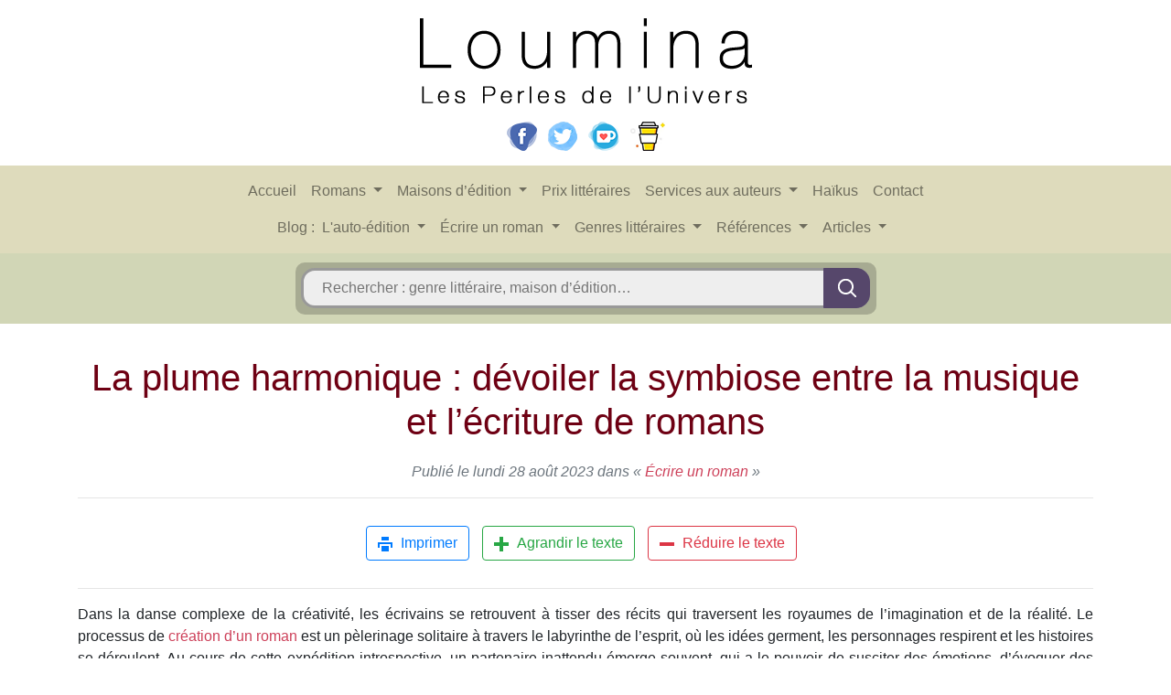

--- FILE ---
content_type: text/html; charset=UTF-8
request_url: https://www.loumina.fr/blog-la-plume-harmonique-devoiler-la-symbiose-entre-la-musique-et-l-ecriture-de-romans
body_size: 10399
content:
<!DOCTYPE html PUBLIC "-//W3C//DTD XHTML 1.0 Strict//EN" "http://www.w3.org/TR/xhtml1/DTD/xhtml1-strict.dtd">
<html xmlns="http://www.w3.org/1999/xhtml" xml:lang="fr" lang="fr" dir="ltr">
<head>
	<title>La plume harmonique : dévoiler la symbiose entre la musique et l’écriture de romans</title>
	<meta name="description" content="Écoutez-vous de la musique lors de l’écriture de votre roman ? Découvrez dans cet article comment la musique peut stimuler l’esprit créatif d’un écrivain et s’initier dans le processus de création d’un roman." />
	<meta name="viewport" content="width=device-width, initial-scale=1, shrink-to-fit=no" />
	<meta charset="utf-8" />
	
	<link rel="stylesheet" href="https://stackpath.bootstrapcdn.com/bootstrap/4.3.1/css/bootstrap.min.css" integrity="sha384-ggOyR0iXCbMQv3Xipma34MD+dH/1fQ784/j6cY/iJTQUOhcWr7x9JvoRxT2MZw1T" crossorigin="anonymous">
	<link rel="stylesheet" href="https://www.loumina.fr/css/style.css" type="text/css" />
	
	<link href="https://www.loumina.fr/open-iconic/font/css/open-iconic-bootstrap.css" rel="stylesheet">
	
		
	<link rel="shortcut icon" type="image/vnd.microsoft.icon" href="https://www.loumina.fr/favicon.ico">
	<link rel="icon" href="https://www.loumina.fr/favicon.ico" type="image/x-icon">
	<link rel="apple-touch-icon" href="https://www.loumina.fr/favicon.ico">
	
	<link rel="canonical" href="https://www.loumina.fr/blog-la-plume-harmonique-devoiler-la-symbiose-entre-la-musique-et-l-ecriture-de-romans" />	
																							<meta property="og:locale" content="fr_FR" />
<meta property="og:type" content="article" />
<meta property="og:title" content="La plume harmonique : dévoiler la symbiose entre la musique et l’écriture de romans" />
<meta property="og:description" content="Écoutez-vous de la musique lors de l’écriture de votre roman ? Découvrez dans cet article comment la musique peut stimuler l’esprit créatif d’un écrivain et s’initier dans le processus de création d’un roman." />
<meta property="og:url" content="https://www.loumina.fr/blog-la-plume-harmonique-devoiler-la-symbiose-entre-la-musique-et-l-ecriture-de-romans" />
<meta property="og:site_name" content="Loumina" />
<meta property="article:publisher" content="https://www.facebook.com/sim100" />
<meta property="article:author" content="https://www.facebook.com/SimonLarocheOfficiel/" />
<meta property="article:published_time" content="2023-08-28T08:50:40" />
<meta property="article:modified_time" content="2023-08-28T08:50:40" />
<meta property="og:image" content="https://www.loumina.fr/photos-blog/60-plume-harmonique-large.jpg" />

<script type="application/ld+json">
{
  "@context": "https://schema.org",
  "@type": "NewsArticle",
  "mainEntityOfPage": {
	"@type": "WebPage",
	"@id": "https://www.loumina.fr/blog-la-plume-harmonique-devoiler-la-symbiose-entre-la-musique-et-l-ecriture-de-romans"  },
  "headline": "Article headline",
  "image": [
	"https://www.loumina.fr/photos-blog/60-plume-harmonique-large.jpg"   ],
  "datePublished": "2023-08-28T08:50:40",
  "dateModified": "2023-08-28T08:50:40",
  "author": {
	"@type": "Person",
	"name": "Simon Laroche"
  },
   "publisher": {
	"@type": "Organization",
	"name": "Loumina",
	"logo": {
	  "@type": "ImageObject",
	  "url": "https://www.loumina.fr/design/loumina-logo.png"
	}
  }
}
</script>

<!-- Twitter Cards -->
<meta name="twitter:card" content="summary" />
<meta name="twitter:site" content="@UniversLoumina" />
<meta name="twitter:title" content="La plume harmonique : dévoiler la symbiose entre la musique et l’écriture de romans" />
<meta name="twitter:description" content="Écoutez-vous de la musique lors de l’écriture de votre roman ? Découvrez dans cet article comment la musique peut stimuler l’esprit créatif d’un écrivain et s’initier dans le processus de création d’un roman." />
<meta name="twitter:image" content="https://www.loumina.fr/photos-blog/60-plume-harmonique-large.jpg" />
<!-- / Twitter Cards -->								
	
	
</head>

<body>

<div align="center">
<a href="https://www.loumina.fr/"><img src="design/loumina-logo.png" class="img-fluid logo" alt="Loumina" title="Loumina"></a>
<!--<a href="https://twitter.com/UniversLoumina?ref_src=twsrc%5Etfw" class="twitter-follow-button" data-show-count="false">Follow @UniversLoumina</a><script async src="https://platform.twitter.com/widgets.js" charset="utf-8"></script>-->

<p>
<a href="https://www.facebook.com/SimonLarocheOfficiel" rel="nofollow" target="_blank"><img src="design/facebook.png" title="Page Simon Laroche Officiel sur Facebook" alt="Page Simon Laroche Officiel sur Facebook" /></a>&nbsp;&nbsp;
<a href="https://x.com/UniversLoumina" rel="nofollow" target="_blank"><img src="design/twitter.png" title="Simon Laroche sur Twitter" alt="Simon Laroche sur Twitter" /></a>&nbsp;&nbsp;
<!--<a href="https://www.patreon.com/ovaline" rel="nofollow" target="_blank"><img src="design/patreon.png" title="Ovaline sur Patreon" alt="Ovaline sur Patreon" /></a>&nbsp;&nbsp;-->
<a href="https://ko-fi.com/loumina" rel="nofollow" target="_blank"><img src="design/ko-fi.png" title="Loumina sur Ko-Fi" alt="Loumina sur Ko-Fi" /></a>&nbsp;&nbsp;
<a href="https://buymeacoffee.com/loumina" rel="nofollow" target="_blank"><img src="design/buymeacoffee.png" title="Loumina sur Buy me a Coffee" alt="Loumina sur Buy me a Coffee" /></a>
</p>
</div><div id="primary-nav">
<div class="container-fluid">
	<div class="row">
		<div class="col">
		
<nav class="navbar navbar-expand-lg navbar-light" style="background-color: #dedbbc;">
<div class="container">
  <button class="navbar-toggler" type="button" data-toggle="collapse" data-target="#navbarSupportedContent" aria-controls="navbarSupportedContent" aria-expanded="false" aria-label="Toggle navigation">
    <span class="navbar-toggler-icon"></span>
  </button>

  <div class="collapse navbar-collapse flex-column" id="navbarSupportedContent">
    <ul class="navbar-nav">
	
	  	  
      <li class="nav-item">
        <a class="nav-link" href="https://www.loumina.fr/">Accueil</a>
      </li>
	  
	  <li class="nav-item dropdown">
			<a class="nav-link dropdown-toggle" href="#" id="navbarDropdownMenuLink" data-toggle="dropdown" aria-haspopup="true" aria-expanded="false">
			  Romans
			</a>
			<div class="dropdown-menu" aria-labelledby="navbarDropdownMenuLink">
				<a class="dropdown-item" href='https://www.loumina.fr/la-princesse-terrienne'>La princesse terrienne</a>
				<a class="dropdown-item" href='https://www.loumina.fr/la-reine-de-loumina'>La reine de Loumina</a>
				<a class="dropdown-item" href='https://www.loumina.fr/loumina'>Loumina</a>
				<a class="dropdown-item" href='https://www.loumina.fr/l-enfant-loup'>L’Enfant Loup</a>
				<a class="dropdown-item" href='https://www.loumina.fr/matriochkas'>Matriochkas</a>
				<a class="dropdown-item" href='https://www.loumina.fr/fragments-d-eternite'>Fragments d’éternité</a>
				<a class="dropdown-item" href='https://www.loumina.fr/the-earthling-princess'>The Earthling Princess (en)</a>
			</div>
	  </li>
	  
	  <li class="nav-item dropdown">
			<a class="nav-link dropdown-toggle" href="#" id="navbarDropdownMenuLink" data-toggle="dropdown" aria-haspopup="true" aria-expanded="false">
			  Maisons d’édition
			</a>
			<div class="dropdown-menu" aria-labelledby="navbarDropdownMenuLink">
				<a class="dropdown-item" href='https://www.loumina.fr/maisons-d-edition'>Maisons d’édition françaises à compte d’éditeur</a>
				<a class="dropdown-item" href='https://www.loumina.fr/maisons-d-edition-belges'>Maisons d’édition belges à compte d’éditeur</a>
				<a class="dropdown-item" href='https://www.loumina.fr/maisons-d-edition-suisses'>Maisons d’édition suisses à compte d’éditeur</a>
				<a class="dropdown-item" href='https://www.loumina.fr/maisons-d-edition-quebecoises'>Maisons d’édition québécoises à compte d’éditeur</a>
				<a class="dropdown-item" href='https://www.loumina.fr/maisons-d-edition-compte-auteur'>Maisons d’édition à compte d’auteur</a>
				
			</div>
	  </li>
	  <li class="nav-item">
        <a class="nav-link" href="https://www.loumina.fr/prix-litteraire">Prix littéraires</a>
      </li>
	  
	  <li class="nav-item dropdown">
			<a class="nav-link dropdown-toggle" href="#" id="navbarDropdownMenuLink" data-toggle="dropdown" aria-haspopup="true" aria-expanded="false">
			  Services aux auteurs
			</a>
			<div class="dropdown-menu" aria-labelledby="navbarDropdownMenuLink">
				<a class="dropdown-item" href='https://www.loumina.fr/blog-services-aux-auteurs'>Tous les services</a>
				<a class="dropdown-item" href='https://www.loumina.fr/blog-service-de-correction-orthographique-et-grammaticale-d-un-manuscrit'>Faire corriger un manuscrit</a>
			</div>
	  </li>
	  
	  <li class="nav-item">
        <a class="nav-link" href="https://www.loumina.fr/haikus">Haïkus</a>
      </li>
	  
	  <li class="nav-item">
        <a class="nav-link" href="https://www.loumina.fr/contact">Contact</a>
      </li>
	  
	  
	        
    </ul>
		<ul class="navbar-nav">
	
	  <li class="nav-item">
            <span class="navbar-text">Blog : </span>
      </li>   
	
	  <li class="nav-item dropdown">
			<a class="nav-link dropdown-toggle" href="#" id="navbarDropdownMenuLink" data-toggle="dropdown" aria-haspopup="true" aria-expanded="false">
			  L'auto-édition
			</a>
			<div class="dropdown-menu" aria-labelledby="navbarDropdownMenuLink">
				<a class="dropdown-item" href='https://www.loumina.fr/blog-auto-edition'>Tous les articles</a>
				<a class="dropdown-item" href='https://www.loumina.fr/blog-comment-imprimer-votre-propre-livre-plateformes-pour-auto-publier-un-livre'>Comment imprimer votre propre livre</a>
				<a class="dropdown-item" href='https://www.loumina.fr/blog-bilan-auto-edition'>Bilan auto-édition</a>
				<a class="dropdown-item" href='https://www.loumina.fr/blog-comment-concevoir-une-couverture-de-livre'>Comment concevoir une couverture de livre</a>
				<a class="dropdown-item" href='https://www.loumina.fr/blog-comment-vendre-plus-de-livres-sur-amazon'>Comment vendre plus de livres sur Amazon</a>
			</div>
	  </li>
	  <li class="nav-item dropdown">
			<a class="nav-link dropdown-toggle" href="#" id="navbarDropdownMenuLink" data-toggle="dropdown" aria-haspopup="true" aria-expanded="false">
			  Écrire un roman
			</a>
			<div class="dropdown-menu" aria-labelledby="navbarDropdownMenuLink">
				<a class="dropdown-item" href='https://www.loumina.fr/blog-ecrire-un-roman'>Tous les articles</a>
				<a class="dropdown-item" href='https://www.loumina.fr/blog-la-plume-harmonique-devoiler-la-symbiose-entre-la-musique-et-l-ecriture-de-romans'>La plume harmonique</a>
				<a class="dropdown-item" href='https://www.loumina.fr/blog-les-meilleurs-types-de-heros-litteraires'>9 meilleurs types de héros</a>
				<a class="dropdown-item" href='https://www.loumina.fr/blog-comment-stimuler-la-creativite-et-ameliorer-votre-ecriture-creative'>Améliorer votre écriture créative</a>
				<a class="dropdown-item" href='https://www.loumina.fr/blog-a-la-defense-des-romans-feel-good'>À la défense des romans feel good</a>
				<a class="dropdown-item" href='https://www.loumina.fr/blog-comment-ecrire-un-roman-policier'>Comment écrire un roman policier</a>
				<a class="dropdown-item" href='https://www.loumina.fr/blog-l-ecriture-creative'>L’écriture créative</a>
			</div>
	  </li>
	  <li class="nav-item dropdown">
			<a class="nav-link dropdown-toggle" href="#" id="navbarDropdownMenuLink" data-toggle="dropdown" aria-haspopup="true" aria-expanded="false">
			  Genres littéraires
			</a>
			<div class="dropdown-menu" aria-labelledby="navbarDropdownMenuLink">
				<a class="dropdown-item" href='https://www.loumina.fr/blog-genres-litteraires'>Tous les articles</a>
				<a class="dropdown-item" href='https://www.loumina.fr/blog-les-genres-litteraires'>Les genres littéraires</a>
				<a class="dropdown-item" href='https://www.loumina.fr/blog-plongee-dans-l-univers-steampunk-exploration-des-mondes-alternatifs-et-aventures-retro-futuristes-de-la-litterature'>Plongée dans l’univers steampunk</a>
				<a class="dropdown-item" href='https://www.loumina.fr/blog-qu-est-ce-qu-un-essai'>Qu’est-ce qu’un essai ?</a>
				<a class="dropdown-item" href='https://www.loumina.fr/blog-comment-rediger-une-biographie'>Comment rédiger une biographie</a>
				<a class="dropdown-item" href='https://www.loumina.fr/blog-comment-ecrire-une-fiction-historique'>Écrire un roman historique épique</a>
			</div>
	  </li>
	  <li class="nav-item dropdown">
			<a class="nav-link dropdown-toggle" href="#" id="navbarDropdownMenuLink" data-toggle="dropdown" aria-haspopup="true" aria-expanded="false">
			  Références
			</a>
			<div class="dropdown-menu" aria-labelledby="navbarDropdownMenuLink">
				<a class="dropdown-item" href='https://www.loumina.fr/blog-references'>Tous les articles</a>
				<a class="dropdown-item" href='https://www.loumina.fr/blog-l-evolution-de-la-science-fiction-a-travers-le-temps'>La science-fiction à travers les siècles</a>
				<a class="dropdown-item" href='https://www.loumina.fr/blog-5-livres-d-heroic-fantasy-a-lire-absolument'>5 livres d’heroic fantasy à lire absolument</a>
				<a class="dropdown-item" href='https://www.loumina.fr/blog-les-nouveaux-romans-de-science-fiction-qu-il-faut-avoir-lu-dans-sa-vie'>Les nouveaux romans de science-fiction</a>
			</div>
	  </li>
	  <li class="nav-item dropdown">
			<a class="nav-link dropdown-toggle" href="#" id="navbarDropdownMenuLink" data-toggle="dropdown" aria-haspopup="true" aria-expanded="false">
			  Articles
			</a>
			<div class="dropdown-menu" aria-labelledby="navbarDropdownMenuLink">
				<a class="dropdown-item" href='https://www.loumina.fr/blog-articles'>Tous les articles</a>
				<a class="dropdown-item" href='https://www.loumina.fr/blog-ecrivain-contre-auteur-quelle-est-la-difference'>Différence entre auteur et écrivain</a>
				<a class="dropdown-item" href='https://www.loumina.fr/blog-tsundoku-un-terme-que-tout-amateur-de-livres-doit-connaitre'>Qu’est-ce que le Tsundoku</a>
				<a class="dropdown-item" href='https://www.loumina.fr/blog-conseils-pour-publier-votre-livre'>Conseils pour publier votre livre</a>
			</div>
	  </li>
	  
	
    </ul>
	  </div>
</div>
</nav>

		</div>
	</div>
</div>
</div>
<div class="container-fluid">
	<div class="row">
		<div class="col" id="header-search-background">
		
			
				<form method="post" action="https://www.loumina.fr/page_rechercher.php" id="form-wrapper">
				<div id="search">
					<input type="text" autocomplete="off" id="searchfield" name="search" placeholder="Rechercher : genre littéraire, maison d’édition…" />
					<input type="submit" class="searchbtn" value="" />
				</div>
				</form>
			
		
		</div>
	</div>
</div>

<div class="container">
	<div class="row">
		<div class="col justify">
			
			<br />
			
			<h1>La plume harmonique : dévoiler la symbiose entre la musique et l’écriture de romans</h1>
			
			
			<p align="center" class="text-muted"><i>Publié le lundi 28 août 2023 dans « <a href="https://www.loumina.fr/blog-ecrire-un-roman">Écrire un roman</a> »</i></p>			<!-- ShareThis BEGIN -->
			<div class="sharethis-inline-share-buttons"></div>
			<!-- ShareThis END -->
			
			<hr></hr>
			
						
			<div class="toolbar text-center">
				<button class="btn btn-outline-primary btn-icon-text" id="print-btn">
					<span class="oi oi-print" aria-hidden="true"></span> Imprimer
				</button>
				<button class="btn btn-outline-success btn-icon-text" id="zoom-in-btn">
					<span class="oi oi-plus" aria-hidden="true"></span> Agrandir le texte
				</button>
				<button class="btn btn-outline-danger btn-icon-text" id="zoom-out-btn">
					<span class="oi oi-minus" aria-hidden="true"></span> Réduire le texte
				</button>
			</div>
	
			<hr></hr>


			
			<div id="main-content"><p>Dans la danse complexe de la créativité, les écrivains se retrouvent à tisser des récits qui traversent les royaumes de l’imagination et de la réalité. Le processus de <a href="blog-comment-ecrire-un-roman">création d’un roman</a> est un pèlerinage solitaire à travers le labyrinthe de l’esprit, où les idées germent, les personnages respirent et les histoires se déroulent. Au cours de cette expédition introspective, un partenaire inattendu émerge souvent, qui a le pouvoir de susciter des émotions, d’évoquer des souvenirs et d’élever les récits à des hauteurs sublimes. Ce partenaire n’est autre que la musique, un langage universel qui transcende les frontières et résonne avec l’âme. La fusion de la musique et de l’écriture de romans n'est pas un simple hasard ; c’est une relation symbiotique qui améliore le parcours créatif de manière profonde, évocatrice et transformatrice.</p>

<p align="center"><img src="photos-blog/60-plume-harmonique-large.jpg" class="img-fluid" alt="La plume harmonique" title="La plume harmonique" /></p>

<h2>La tapisserie émotionnelle de la musique</h2>

<p>Au cœur de la musique et du récit se trouve l’art d’évoquer des émotions. La musique possède une capacité inégalée à pénétrer profondément dans les recoins de la psyché humaine et à en extraire une symphonie de sentiments. Lorsqu’elle est intégrée au processus d’écriture du roman, la musique devient un moyen d’imprégner les scènes, les personnages et les moments d’une résonance émotionnelle. Le crescendo d’une mélodie déchirante peut refléter le point culminant d’une scène charnière, permettant aux lecteurs de vivre le zénith émotionnel aux côtés des personnages. De même, un morceau de piano délicat peut insuffler à un moment d’introspection un profond sentiment de mélancolie. En exploitant la tapisserie émotionnelle de la musique, les écrivains peuvent orchestrer une symphonie de sentiments dans le cœur de leurs lecteurs.</p>

<h2>Un prélude à la créativité</h2>

<p>Dans les moments calmes de la solitude d’un écrivain, l’étincelle de la créativité (blog-comment-stimuler-la-creativite-et-ameliorer-votre-ecriture-creative) vacille et s’éteint souvent. C’est là que la musique intervient comme force éclairante. La cadence d’une chanson, la profondeur des paroles ou même le rythme de la musique instrumentale peuvent allumer le feu créatif. Le flux mélodieux des mélodies peut inspirer de nouvelles idées, façonner des arcs de personnages et évoquer des intrigues complexes. À mesure que les écrivains s’immergent dans le paysage auditif de la musique, leurs pensées s’entremêlent aux motifs des compositions, ouvrant ainsi les portes à des royaumes d’imagination jusqu’alors inexplorés. La musique devient une muse qui danse aux côtés des pensées de l’écrivain, le guidant vers des territoires inexplorés de la narration.</p>

<h2>L’art de l’ambiance</h2>

<p>Chaque roman cherche à créer une atmosphère immersive, entraînant les lecteurs dans un monde où ils peuvent se perdre. C’est là que la musique devient architecte de l’ambiance. Tout comme un chef d’orchestre talentueux façonne l’ambiance d’une symphonie, les écrivains peuvent utiliser la musique pour créer l’ambiance de leur récit. Les échos résonants de la musique classique pourraient donner vie à un roman historique, tandis que les mélodies éthérées pourraient évoquer l’aura surnaturelle d’un <a href="blog-qu-est-ce-que-le-genre-fantaisie">royaume fantastique</a>. En créant des bandes sonores qui font écho à l’essence de leur histoire, les écrivains deviennent des paysagistes sonores, améliorant l’expérience sensorielle des lecteurs et peignant leurs paysages littéraires avec des teintes vives d’ambiance et de ton.</p>

<h2>Une note de caractérisation</h2>

<p>Les personnages sont le cœur battant de tout roman, et leur profondeur est ce qui résonne chez les lecteurs. La musique sert de passerelle pour comprendre les nuances complexes de la personnalité et des émotions des personnages. En discernant la musique qui résonne avec chaque personnage, les écrivains peuvent approfondir leur psyché, déterrer les motivations, les peurs et les désirs cachés. Les préférences musicales d’un personnage révèlent son essence, qu’il s’agisse de l’esprit rebelle reflété dans les hymnes rock ou du désir émouvant encapsulé dans des ballades mélancoliques. Cette vision enrichit non seulement le développement des personnages, mais guide également la trajectoire de leurs voyages, insufflant authenticité et vie à chacune de leurs actions.</p>

<h2>Convergence avec le subconscient</h2>

<p>Le processus d’écriture transcende la simple logique ; il plonge dans le domaine du subconscient, où les <a href="blog-utiliser-l-ecriture-libre-pour-ecrire-de-meilleurs-romans">idées flottent librement</a> comme des mélodies dans la brise. La musique devient un pont vers ce paysage éthéré. Lorsque les écrivains écoutent une musique qui résonne avec leur récit, l’esprit déploie ses ailes créatives, permettant aux idées de circuler plus facilement. C’est dans cette danse entre musique et imagination que la véritable magie opère, où des pensées fragmentées s’entrelacent, formant des connexions qui suscitent des rebondissements inattendus. Pendant que l’esprit conscient crée les mots, le subconscient, propulsé par les mélodies, tisse les fils complexes qui construisent la tapisserie d’un roman.</p>

<h2>Le rituel du rythme</h2>

<p>L’écriture est une discipline qui se nourrit de routines et de rituels. De nombreux écrivains trouvent un réconfort dans la cohérence de leurs habitudes, et la musique devient souvent partie intégrante de ces rituels. Qu’il s’agisse des douces notes d’une symphonie annonçant le début d’une session d’écriture ou des rythmes vivifiants d’une liste de lecture préférée déclenchant un élan de créativité, la musique sert de phare qui guide les écrivains dans le royaume de leurs histoires. Le rituel consistant à associer la musique à l’écriture devient un signal psychologique, signalant la transition du banal au fantastique, du monde extérieur aux paysages intérieurs de l’imagination.</p>

<h2>Une symphonie de rythme et de structure</h2>

<p>Tout comme un compositeur orchestre le tempo d’une composition musicale, les écrivains chorégraphient le rythme de leurs romans. Ici, l’influence de la musique s’étend à la structure même du récit. Le rythme de la musique peut guider le flux et le reflux d’un récit, influençant le tempo des scènes d’action, la cadence des dialogues et les rythmes contemplatifs de l’introspection. Tout comme la structure d’une symphonie crée de la tension et de la résolution, l’arrangement musical peut également façonner le rythme d’un roman, culminant en climax qui résonnent auprès des lecteurs à un niveau viscéral.</p>

<h2>Résonance contre le blocage de l’écrivain</h2>

<p>Dans le domaine de l’écriture, le spectre du <a href="blog-conseils-d-ecriture-pour-surmonter-la-page-blanche">blocage de l’écrivain</a> plane, jetant des ombres sur la créativité. La musique devient cependant une lueur d’espoir dans ces moments de stagnation. Alors que les mots vacillent et que les idées s’affaiblissent, les harmonies de la musique apportent du réconfort. Écouter de la musique peut servir de coupe-circuit, détournant momentanément l’esprit de la frustration des idées bloquées. Ce détournement permet au subconscient de continuer à s’agiter, conduisant souvent à des percées inattendues. Les mélodies, telle une douce pluie, nourrissent les germes de la créativité jusqu’à ce qu’elles éclatent, bannissant les blocages et redonnant l’élan à l’écrivain.</p>

<h2>Harmoniser la connexion personnelle</h2>

<p>Le parcours de chaque écrivain est étroitement lié à ses expériences personnelles, ses souvenirs et ses émotions. La musique porte également les empreintes de ces facettes de l’existence humaine. Lorsqu’un écrivain aligne son récit avec les paysages émotionnels de la musique qu’il chérit, une profonde résonance émerge. La connexion entre l’âme de l’écrivain et les mélodies devient un vecteur d’authenticité, insufflant à la prose des sentiments authentiques et des expériences relatables. Cette fusion de connexion personnelle et de création littéraire aboutit à un roman qui résonne non seulement auprès de l’écrivain mais aussi auprès des lecteurs qui partagent les échos de ces émotions.</p>

<h2>La musique de Loumina</h2>

<p>Pour son roman de science-fiction <a href="loumina">Loumina</a>, l’auteur Simon Laroche a écouté des musiques épiques, chorales, orchestrales, émotionnelles, dramatiques, inspirantes, édifiantes, massives, triomphantes, héroïques, mais aussi à caractère cyberpunk et synthwave, selon s’il était en train de décrire des paysages grandioses ou d’écrire des scènes d’action ou de destruction…</p>

<p>À titre d’exemple, « Into The Wild » d’Axl Rosenberg a modelé la planète Gracilia et le village des Grassiens.<br />
« Children of the Sun » de Thomas Bergersen a initié la destruction de la station orbitale appelée « Le Cercle » située en orbite de la planète Loumina.</p>

<h2>Conclusion</h2>

<p>Dans la grande symphonie du processus créatif, la musique apparaît comme un instrument indispensable, exerçant le pouvoir d’élever l’écriture romane du banal au sublime. Le partenariat entre la musique et les mots est une danse d’harmonie, où les mélodies deviennent des paragraphes, les crescendos deviennent des points culminants et les rythmes deviennent le pouls du cœur d’un récit. Alors que les écrivains continuent d’explorer la résonance entre ces formes d’art, ils témoignent de la magie transformatrice qui surgit lorsque la musique prête ses mélodies aux histoires qui les habitent.</p></div><hr></hr><div id="pagination" align="center"><div class="cell"><a href="https://www.loumina.fr/blog-comment-ecrire-un-livre-pour-enfants">&larr; Comment écrire un livre pour enfants</a></div><div class="cell"><a href="https://www.loumina.fr/blog-l-ecriture-blanche-l-art-de-dire-l-essentiel-avec-simplicite">L’écriture blanche &rarr;</a></div></div><div class="row" id="faireUnDon">
	<div class="col-md-4 logo">
		<img src="design/faire-un-don.png" class="img-fluid" alt="Faire un Don" />
	</div>
	<div class="col-md-8 texte">
		Si vous appréciez mon site, son contenu gratuit, et que vous voulez m’aider à le maintenir à jour, vous pouvez faire une gentille donation de l’équivalent du prix d’un café, voire plus, selon vos moyens…
		<br /><br />
		
		<a href="donation"><img src="design/faire-un-don-bouton.png" alt="Faire un don à Loumina" title="Faire un don à Loumina" /></a>
		
	</div>
</div>				

		</div>
	</div>
	<div class="row">
		<div class="col">
			<a name="addComment"></a><h2>Laisser un commentaire</h2>
			
<div id="blog_comment_field">

<p class="text-muted"><small>Remarque : en publiant un commentaire ou une question, <u>vous ne serez pas</u> automatiquement averti lorsque d'autres personnes répondront à votre message (comme dans certains autres fils de messages des réseaux sociaux). Veuillez vérifier le fil vous-même si ce sujet vous intéresse.</small></p>

<p id="result"></p>

<form action="#" method="post">
<input type="hidden" name="basehref" id="basehref" value="https://www.loumina.fr/">
<input type="hidden" id="slug" value="blog-la-plume-harmonique-devoiler-la-symbiose-entre-la-musique-et-l-ecriture-de-romans" />
<div class="form-group row"><label class="col-lg-2 col-form-label">Nom ou pseudo *</label><div class="col-lg-10"><input type="text" name="name" id="name" class="form-control"></div></div><div class="form-group row"><label class="col-lg-2 col-form-label">Adresse de messagerie *</label><div class="col-lg-10"><small class="form-text text-muted">S’il vous plaît, entrez votre adresse email réelle. Elle ne sera pas affichée avec votre commentaire ou sur le site, mais nous pouvons vous répondre si nécessaire. Les commentaires avec de fausses adresses électroniques peuvent être supprimés.</small><input type="text" name="email" id="email" class="form-control"></div></div><div class="form-group row">
	<label class="col-lg-2 col-form-label">Commentaire *</label>
	<div class="col-lg-10">
		<small class="form-text text-muted">
		Les commentaires truffés de fautes d’orthographe et de ponctuation, ainsi que les commentaires n’ayant aucun rapport avec le sujet de la page, seront susceptibles d’être supprimés, conformément à notre politique de commentaires.
		</small>
	  <textarea name="comment" id="commentfield" rows="3" class="form-control"></textarea>
	</div>
  </div>
  
  <div class="text-center my-4">
	<div id="spinner" class="mb-3" style="display:none;">
		<div class="spinner-border text-danger" role="status">
			<span class="sr-only">Chargement…</span>
		</div>
	</div>
	<button class="submit btn-submit">Soumettre le commentaire</button>
  </div>
  
</form>

<br />

<a name="seeComments"></a>

<div id='update' class='timeline'>
	
</div>


</div>		</div>
	</div>
</div>


<div id="footer-newsletter">
<div class="container">
		<div class="row">
			<div class="col" align="center">
				<p class="lead">La newsletter de Loumina</p>
				<p>Inscrivez-vous à notre newsletter pour recevoir nos nouveaux articles, les maisons d’éditions ajoutées, des conseils d’écriture et les dernières nouvelles de la communauté. Une fois par mois, pas plus, mais toujours avec soin.</p>
				
				  <form id="loumina-newsletter-form" class="form-inline justify-content-center">
					<input type="email" class="form-control mr-2 mb-2" id="loumina-email" placeholder="Votre email" required>
					<button type="submit" class="btn mb-2 custom-btn">S'inscrire</button>
				  </form>
				  <div id="loumina-response" class="text-center mt-3"></div>
			</div>
	</div>
</div>
</div>
<div id="footer">
	<div class="container">
		<div class="row">
			<div class="col-md-3 col-sm-6" align="center">
			
				<p><b>MENU</b></p>
				
				<p><a href="https://www.loumina.fr/">Accueil</a></p>
				<p><a href="https://www.loumina.fr/contact">Contact</a></p>
				<p><a href="https://www.loumina.fr/maisons-d-edition">Liste de maisons d’édition</a></p>
				<p><a href="https://www.loumina.fr/directives-de-la-marque-loumina">Directives de la marque Loumina</a></p>
				<p><a href="https://www.loumina.fr/dernier-espoir">Dernier espoir</a></p>
				
			</div>
			
			<div class="col-md-3 col-sm-6" align="center">
			
				<p><b>ROMANS</b></p>
				
				<p><a href="https://www.loumina.fr/loumina">Loumina</a></p>
				<p><a href="https://www.loumina.fr/l-enfant-loup">L’Enfant Loup</a></p>
				<p><a href="https://www.loumina.fr/matriochkas">Matriochkas</a></p>
				<p><a href="https://www.loumina.fr/blog-roman-ovaline">Ovaline</a></p>
				<p><a href="https://www.loumina.fr/peregrinations-siamoises">Pérégrinations siamoises</a></p>
				
			</div>
			
			<div class="col-md-3 col-sm-6" align="center">
			
				<p><b>PLAN DU SITE</b></p>
				
				<p><a href="https://www.loumina.fr/sitemap">Page principale</a></p>
				<p><a href="https://www.loumina.fr/sitemap-maisons-d-edition">Maisons d’édition</a></p>
				<p><a href="https://www.loumina.fr/sitemap-genres">Genres littéraires</a></p>
				
			</div>
			
			<div class="col-md-3 col-sm-6" align="center">
				
				<p><a href="vox-verborum-press"><img src="https://www.loumina.fr/design/vox-verborum-logo-footer.png" class="img-fluid logo" alt="Vox Verborum Press Logo" title="Vox Verborum Press Logo" /></a></p>
				
			</div>
				
		</div>
	</div>
</div>

<p align="center"><small>©loumina, tous droits réservés 2026.</small></p>

<script src="https://code.jquery.com/jquery-3.5.1.min.js" integrity="sha256-9/aliU8dGd2tb6OSsuzixeV4y/faTqgFtohetphbbj0=" crossorigin="anonymous"></script>


<script src="https://cdnjs.cloudflare.com/ajax/libs/popper.js/1.14.7/umd/popper.min.js" integrity="sha384-UO2eT0CpHqdSJQ6hJty5KVphtPhzWj9WO1clHTMGa3JDZwrnQq4sF86dIHNDz0W1" crossorigin="anonymous"></script>
<script src="https://stackpath.bootstrapcdn.com/bootstrap/4.3.1/js/bootstrap.min.js" integrity="sha384-JjSmVgyd0p3pXB1rRibZUAYoIIy6OrQ6VrjIEaFf/nJGzIxFDsf4x0xIM+B07jRM" crossorigin="anonymous"></script>

<script src="https://www.loumina.fr/js/auto-tables.js"></script>

<script type="text/javascript" src="https://www.loumina.fr/js/comment.js"></script>

<script type="text/javascript" src="https://www.loumina.fr/js/more-com.js"></script>

	<script type="text/javascript" src="https://www.loumina.fr/js/star-rating.js"></script>


<script>
$(function () {
	let currentSize = 16;

	$('#print-btn').click(function () {
		$.post('ajax/compteur_impression.php', {
			url: window.location.href
		});

		window.print();
	});

	$('#zoom-in-btn').click(function () {
		if (currentSize < 30) {
			currentSize += 2;
			$('#main-content').css('font-size', currentSize + 'px');
		}
	});

	$('#zoom-out-btn').click(function () {
		if (currentSize > 10) {
			currentSize -= 2;
			$('#main-content').css('font-size', currentSize + 'px');
		}
	});
});
</script>

<script>
  $('#loumina-newsletter-form').on('submit', function(e) {
    e.preventDefault();
    var email = $('#loumina-email').val();

    $.ajax({
      type: 'POST',
      url: 'ajax/loumina-newsletter.php',
      data: { email: email },
      success: function(response) {
        $('#loumina-response').html(response);
        $('#loumina-email').val('');
      },
      error: function() {
        $('#loumina-response').html('<div class="text-danger">Erreur serveur. Réessayez plus tard.</div>');
      }
    });
  });
</script>

<script>
$(document).ready(function () {
    $('.email-link').each(function () {
        const $link = $(this);
        const local = $link.data('local');
        const domain = $link.data('domain');
        if (local && domain) {
            const email = local + '@' + domain;
            $link.text(email).attr('href', 'mailto:' + email);
        }
    });

    $('.copy-email').click(function () {
        const index = $(this).data('index');
        const $link = $('#email-link-' + index);
        const email = $link.text();

        const temp = $('<input>');
        $('body').append(temp);
        temp.val(email).select();
        document.execCommand("copy");
        temp.remove();

        $(this).text('Copié !');
        const $btn = $(this);
        setTimeout(() => $btn.text('Copier'), 2000);
    });
});
</script>



<!-- Google tag (gtag.js) -->
<script async src="https://www.googletagmanager.com/gtag/js?id=G-9C3MK3WXVX"></script>
<script>
  window.dataLayer = window.dataLayer || [];
  function gtag(){dataLayer.push(arguments);}
  gtag('js', new Date());

  gtag('config', 'G-9C3MK3WXVX');
</script>

<script type='text/javascript' src='https://platform-api.sharethis.com/js/sharethis.js#property=6848da77aa375800190784c7&product=sop' async='async'></script>
	
</body>
</html>

--- FILE ---
content_type: text/css
request_url: https://www.loumina.fr/css/style.css
body_size: 3019
content:
body {  }

#primary-nav { background-color: #dedbbc; }

a { color: #cd415a; text-decoration: none; }
a:hover { color: #cd415a; text-decoration: underline; }

a.heading { color: #752c00; text-decoration: none; font-size: 20px; }
a.heading:hover { color: #752c00; text-decoration: underline; }

.logo { padding: 20px 2% 20px 2%; }

h1 { text-align: center; padding-bottom: 1%; padding-top: 1%; color: #6e0013 }
h2 { text-align: center; padding-bottom: 1%; padding-top: 1%; color: #940c24 }
h3 { text-align: center; padding-bottom: 1%; padding-top: 1%; color: #1e6500 }
h4 { text-align: center; padding-bottom: 1%; padding-top: 1%; color: #752c00 }

.star { display: inline-block; background: url("../design/star.png") no-repeat; width: 44px; height: 44px }
.star_hover { display: inline-block; background: url("../design/star.png") no-repeat; background-position: 0 -44px; width: 44px; height: 44px }

.justify { text-align:justify; }

#pagination { padding: 1%; }
#pagination div { display: inline-block; margin: 2% 0 2% 0; letter-spacing: 2px; }
@media (max-width: 575.98px) {
	#pagination .cell a { border-radius: 20px; font-size: 14px; color: #fff; padding: 5px 10px 5px 10px; margin: 0 8px 0 0; text-decoration:none; background: #bcb88d; }
}
@media (min-width: 576px) {
	#pagination .cell a { border-radius: 20px; font-size: 16px; color: #fff; padding: 10px 20px 10px 20px; margin: 0 8px 0 0; text-decoration:none; background: #bcb88d; }
}
#pagination .cell a:hover { background: #9d9863; }

.form_submit { border-radius: 14px; letter-spacing: 2px; font-size: 14px; color: #fff; padding: 6px 14px 6px 14px; text-decoration:none; background: #bcb88d; border: 0; }
.form_submit:hover { background: #9d9863; }

.card-deck {
    display: grid;
    grid-template-columns: repeat(auto-fit, minmax(250px, 1fr));
    grid-gap: .5rem;
}

.nav-tabs .nav-link { color: #7b92a6; }

.noselect {
  -webkit-touch-callout: none; /* iOS Safari */
    -webkit-user-select: none; /* Safari */
     -khtml-user-select: none; /* Konqueror HTML */
       -moz-user-select: none; /* Old versions of Firefox */
        -ms-user-select: none; /* Internet Explorer/Edge */
            user-select: none; /* Non-prefixed version, currently
                                  supported by Chrome, Edge, Opera and Firefox */
}

.main_cat_cell { display: block; margin: 0; padding: 5px 10px 5px 10px; background: #fafafa; width: 100%; color: #222222; border-bottom: 1px solid #eeeeee; }
.main_cat_cell:hover { background: #eeeeee; color: #222222; }
.main_cat_cell:hover * { color: #222222; }
.main_cat_cell_selected { display: block; margin: 0; padding: 5px 10px 5px 10px; background: #fafafa; width: 100%; color: #ff7bf7; border-bottom: 1px solid #eeeeee; border-left: 4px solid #ff7bf7; }
.main_cat_cell_book { display: block; margin: 0; text-align: center; padding: 5px 10px 5px 10px; background: #ff7bf7; width: 100%; color: #fff; border-bottom: 1px solid #eeeeee; }
.main_cat_cell_part { display: block; margin: 0; text-align: center; padding: 5px 10px 5px 10px; background: #fff; width: 100%; color: #ff7bf7; border-bottom: 1px solid #eeeeee; }
.main_cat_list a:link { text-decoration: none; }
.main_cat_list a:visited { text-decoration: none; }
.main_cat_list a:hover { text-decoration: none; }
.main_cat_list a:active { text-decoration: none; }

a.tag_genres { display: inline-block; font-size: 14px; background: #f6f8eb; color: #000; border-radius: 2px; padding: 0 5px 0 5px; margin: 0 8px 3px 0 }
a.tag_genres:hover { cursor: pointer; background: #b51f3b; color: #fff; text-decoration: none; }
.tag_autres_genres { display: inline-block; font-size: 14px; background: #f6f8eb; color: #000; border-radius: 2px; padding: 0 5px 0 5px; margin: 0 8px 3px 0 }

#blog_comment_field { background: #f6f6f6; padding: 2%; }

.btn-submit {
  background-color: #a50020;
  color: white;
  border: none;
  padding: 10px 20px;
  font-size: 16px;
  border-radius: 8px;
  cursor: pointer;
  transition: background-color 0.3s ease, transform 0.2s ease;
  outline: none; /* <-- supprime le contour de focus */
  box-shadow: none; /* <-- désactive l’ombre de focus dans certains navigateurs */
}
.btn-submit:hover {
  background-color: #d00032;
  transform: scale(1.05);
}
.btn-submit:focus {
  outline: none;
  box-shadow: none;
}

.imgavatarlarge { height:48px; width:48px; padding:4px; border: #B7CCE0 1px solid; }

/* PAYPAL */
div.paypal_frame { display: inline-block; background: #f5fbfe; text-align: left; border-radius: 2px; border: 1px solid #009cde; padding: 1% 1% 1% 1%; text-decoration: none; margin: 0 1% 1% 0; }
div.paypal_frame .kind { color: #343434; font-size: 16px; }
div.paypal_frame .price { color: #2470ba; font-size: 20px; }
div.paypal_frame:hover { background: #d9eaf3; }
div.paypal_frame:hover .price { color: #14599c; }
/* PAYPAL */

/* AMAZON */
.amazon_buy { font-size: 20px; color: #fff; padding: 5px; background-color: #f39800; }
.amazon_on { font-weight: bold; margin: 0 10px 0 10px; }

a.amazon_frame { display: inline-block; text-align: left; border-radius: 2px; border: 1px solid #adb1b8; padding: 12px 10% 12px 12px; text-decoration: none; margin: 0 1% 2% 0; }
a.amazon_frame .kind { color: #343434; font-size: 16px; }
a.amazon_frame .price { color: #343434; font-size: 20px; }
a.amazon_frame .new { color: #343434; background-color: #fffc00; font-size: 12px; padding: 2px; }
a.amazon_frame:hover { background: #f3f3f3; }
a.amazon_frame:hover .price { color: #c22704; }

a.amazon_frame_selected { display: inline-block; background: #fef8f2; text-align: left; border-radius: 2px; border: 1px solid #e77600; padding: 12px 10% 12px 12px; text-decoration: none; margin: 0 1% 2% 0; }
a.amazon_frame_selected .kind { color: #343434; font-weight: bold; font-size: 16px; }
a.amazon_frame_selected .price { color: #c22704; font-weight: bold; font-size: 20px; }

a.amazon_frame_home_page { display: inline-block; text-align: left; border-radius: 2px; border: 1px solid #adb1b8; padding: 12px 10% 12px 12px; text-decoration: none; margin: 2% 0 0 0; }
a.amazon_frame_home_page .kind { color: #343434; font-size: 16px; }
a.amazon_frame_home_page .price { color: #343434; font-size: 20px; }
a.amazon_frame_home_page:hover { background: #f3f3f3; }
a.amazon_frame_home_page:hover .price { color: #c22704; }
/* AMAZON */

#footer-newsletter { background: #6b7274; color: #fff; padding-bottom: 30px; padding-top: 40px; margin: 1% 0 0 0;  }
#footer-newsletter .custom-btn {
  background-color: #424c50;
  color: #fff;
  border: none;
  padding: 0.5rem 1rem;
  border-radius: 4px;
  transition: background-color 0.3s ease;
}
#footer-newsletter .custom-btn:hover {
  background-color: #252b2d;
  color: #fff;
}
#footer-newsletter .custom-btn:focus {
  outline: none;
  box-shadow: 0 0 0 0.2rem #424c50;
}

#footer { background: #252b2d; color: #6b7274; padding-bottom: 30px; padding-top: 40px; margin: 0 0 1% 0; }
#footer a { color: #6b7274; }
#footer a:hover { text-decoration: underline; }
#footer .logo { padding: 1%; }

.blog-cat h2 { font-size: 28px; text-align: center; padding-bottom: 1%; color: #940c24 }

#breadcrumb { color: #b5b5b5; padding: 12px 0 0 0; text-align: center; }
#breadcrumb a.notselected { color: #b5b5b5; text-decoration: none; }
#breadcrumb a.notselected:hover { color: #b5b5b5; text-decoration: underline; }
#breadcrumb a.selected { color: #f496a7; text-decoration: none; }
#breadcrumb a.selected:hover { color: #ea6980; text-decoration: none; }

.cat_load_more { border-radius: 5px; background: #0088cc; color: #ffffff; font-size: 16px; padding: 1%; margin: 1% 0 1% 0; text-align: center; font-weight: bold; }
.cat_load_more:hover { background: #0081c2; text-decoration: none; cursor: pointer; }

/*
#faireUnDon { border-radius: 20px; border: 3px solid #e5e5f0; background: #eeeef8; margin: 2% 0 2% 0; padding: 20px; text-align: center; }
#faireUnDon .logo { padding: 2%; }
#faireUnDon .texte { padding: 2%; color: #0088dc; font-size: 20px; }
*/

#faireUnDon { border-radius: 20px; border: 2px solid #d1d6b6; background: #fbfbf6; margin: 2% 0 2% 0; padding: 20px; text-align: center; }
#faireUnDon .logo { padding: 2%; }
#faireUnDon .texte { padding: 2%; color: #56476b; font-size: 20px; }

#content_button { padding: 15px 0 15px 0; letter-spacing: 2px; }
@media (max-width: 575.98px) {
	#content_button a { border-radius: 10px; font-size: 14px; color: #fff; padding: 5px 10px 5px 10px; text-decoration:none; background: #50a32d; }
}
@media (min-width: 576px) {
	#content_button a { border-radius: 20px; font-size: 16px; color: #fff; padding: 10px 20px 10px 20px; text-decoration:none; background: #50a32d; }
}
#content_button a:hover { background: #358413; }

.pink_button { padding: 15px 0 15px 0; letter-spacing: 2px; }
.pink_button a { border-radius: 10px; font-size: 14px; color: #fff; padding: 5px 10px 5px 10px; text-decoration:none; background: #f95baa; }
.pink_button a:hover { background: #f9429e; }

.stabilo_pink { background-color: #f7c2d6; padding: 2px; }
.stabilo_yellow { background-color: #fdffb4; padding: 2px; }
.stabilo_blue { background-color: #c3effc; padding: 2px; }
.stabilo_green { background-color: #a7e8c8; padding: 2px; }
.stabilo_orange { background-color: #f8b6a8; padding: 2px; }
.stabilo_grey { background-color: #ececec; padding: 2px; }


/* BLOCK SEARCH */
#header-search-background { width: 100%; background: #d1d6b6; text-align: center; padding: 10px 5px 10px 5px; }

@media (max-width: 767.98px) {
	#form-wrapper {
		display: inline-block;
		text-align: center;
		width: 90%;
		padding: 1%;
		background: rgba(0,0,0,.2);
		border-radius: 10px;
		
	}
}
@media (min-width:768px) and (max-width: 991.98px) {
	#form-wrapper {
		display: inline-block;
		text-align: center;
		width: 80%;
		padding: 0.8%;
		background: rgba(0,0,0,.2);
		border-radius: 10px;
		
	}
}
@media (min-width: 992px) and (max-width: 1199.98px) {
	#form-wrapper {
		display: inline-block;
		text-align: center;
		width: 80%;
		padding: 0.6%;
		background: rgba(0,0,0,.2);
		border-radius: 10px;
		
	}
}
@media (min-width: 1200px) {
	#form-wrapper {
		display: inline-block;
		text-align: center;
		width: 50%;
		padding: 0.5%;
		background: rgba(0,0,0,.2);
		border-radius: 10px;
		
	}
}

#search {
    position: relative;
    width: 100%;
	margin-top: 0;
	margin-bottom: 0;
}
#search input {
border-radius:15px; 
-moz-border-radius:15px; 
-webkit-border-radius:15px;
width:100%;
background: #eee;
padding: 7px 15px 7px 20px;
border: 3px solid #999;
color: #999;
font-size: 16px;
margin: 0;
}
#search input:focus {
    outline: 0;
    background: #fff;
    
}
#search .searchbtn {
	border-radius:0 15px 15px 0; 
-moz-border-radius:0 15px 15px 0; 
-webkit-border-radius:0 15px 15px 0;
    position: absolute;
    top: 0px;
    right: 0px;
	width: 51px;
	/*height: 32px;*/
	padding: 9px;
    margin: 0;
	cursor: pointer;
	background: #56476b;
	border: 1px solid #56476b;
	background-image: url(../design/icon-loupe.png);
    background-repeat: no-repeat;
	background-position: center;
}
/* END BLOCK SEARCH */

/* BLOCK PRINT - BIG SMALL TEXT */
.toolbar {
	margin-top: 20px;
	margin-bottom: 30px;
}

.btn-icon-text {
	margin-right: 10px;
	margin-top: 10px;
}

.btn-icon-text .oi {
	margin-right: 5px;
	vertical-align: text-bottom;
}
/* END BLOCK PRINT - BIG SMALL TEXT */

/* bootstrap4 card masonry */

@media (min-width: 992px) {
	.card-columns { column-count: 3; -webkit-column-count: 3; -moz-column-count: 3; }
}
@media (max-width: 991px) {
	.card-columns { column-count: 2; -webkit-column-count: 2; -moz-column-count: 2; }
}
@media (max-width: 575px) {
	.card-columns { column-count: 1; -webkit-column-count: 1; -moz-column-count: 1; }
}
/* end bootstrap4 card masonry */

/* Ovaline newsletter */
.ovaline-newsletter-btn {
  background-color: #e84c78;
  color: #fff;
  border: none;
  padding: 0.5rem 1rem;
  border-radius: 4px;
  transition: background-color 0.3s ease;
}
.ovaline-newsletter-btn:hover {
  background-color: #d63e6a;
  color: #fff;
}
.ovaline-newsletter-btn:focus {
  outline: none;
  box-shadow: 0 0 0 0.2rem rgba(232, 76, 120, 0.25);
}
/* Fin Ovaline newsletter */

/* Page haikus */
.motif-line {
  height: 128px;
  background-image: url('https://www.loumina.fr/design/bamboo.png'); /* Remplace par l’URL de ton motif */
  background-repeat: repeat-x;
  background-size: auto 128px;
}

.btn-more-haiku {
  background-color: #329900;
  color: white;
  border: none;
  padding: 10px 20px;
  font-size: 16px;
  border-radius: 8px;
  cursor: pointer;
  transition: background-color 0.3s ease, transform 0.2s ease;
}

.btn-more-haiku:hover {
  background-color: #40b00a;
  transform: scale(1.05);
}

.haiku-card {
    font-family: Georgia, "Times New Roman", serif;
    background-color: #fff;
    border-radius: 0.75rem;
    padding-top: 1rem;
    box-shadow: 0 2px 6px rgba(0, 0, 0, 0.05);
}

.haiku-line {
    font-size: 1.15rem;
    line-height: 1.6;
}

.haiku-card .card-footer {
    background-color: transparent;
    border-top: none;
    padding-top: 0;
    padding-bottom: 0.5rem;
}

.haiku-author {
    font-size: 0.95rem;
    color: #888;
}
/* End page haikus */

--- FILE ---
content_type: application/javascript
request_url: https://www.loumina.fr/js/star-rating.js
body_size: 657
content:
function rateMedia(mediaId, rate, numStar, starWidth, module) {
    $('#' + mediaId + ' .star_bar #' + rate).removeAttr('onclick');
    $('.box' + mediaId).html('<img src="design/loader-small.gif" alt="" />');
    var data = {mediaId: mediaId, rate: rate, module: module}; 
    $.ajax({
        type: 'POST',
        url: 'ajax/star-rating.php',
        data: data,
        dataType: 'json',
        timeout: 3000,
        success: function(data) {
            $('.box' + mediaId).html('<div style="font-size: small; color: green">Merci pour votre vote !</div>');
            // We update the rating score and number of rates
            $('.resultMedia' + mediaId).html('<div style="font-size: small; color: grey">Note : ' + data.avg + '/' + numStar + ' (' + data.nbrRate + ' votes)</div>');
            // We recalculate the star bar with new selected stars and unselected stars
            var nbrPixelsInDiv = numStar * starWidth;
            var numEnlightedPX = Math.round(nbrPixelsInDiv * data.avg / numStar);
            $('#' + mediaId + ' .star_bar').attr('style', 'width:' + nbrPixelsInDiv + 'px; height:' + starWidth + 'px; background: linear-gradient(to right, #ffc600 0%,#ffc600 ' + numEnlightedPX + 'px,#ccc ' + numEnlightedPX + 'px,#ccc 100%);');
            $.each($('#' + mediaId + ' .star_bar > div'), function () {
                $(this).removeAttr('onmouseover onclick');
            });
        },
        error: function() {
            $('#box').text('Problem!');
        }
    });
}
 
function overStar(mediaId, myRate, numStar) {
    for ( var i = 1; i <= numStar; i++ ) {
        if (i <= myRate) $('#' + mediaId + ' .star_bar #' + i).attr('class', 'star_hover');
        else $('#' + mediaId + ' .star_bar #' + i).attr('class', 'star');
    }
}
 
function outStar(mediaId, myRate, numStar) {
    for ( var i = 1; i <= numStar; i++ ) {
        $('#' + mediaId + ' .star_bar #' + i).attr('class', 'star');
    }
}

--- FILE ---
content_type: application/javascript
request_url: https://www.loumina.fr/js/auto-tables.js
body_size: 1246
content:
const SORT_TYPES = {
  INT: "int",
  STRING: "string",
  DATE: "date",
};

Date.prototype.valid = function() {
  return isFinite(this);
}

$(document).ready(function() {
  loadAllTableText(); 
  addEventListeners();
});

function addEventListeners() {
  $('body').on('click', '.tablesort th', function() {
    tableSort(this);
  });


  $('.tablesearch-input').on('keyup', function() {
    tableSearch(this);
  });
}


////////////////
// Table sort //
////////////////
function tableSort(thClicked) {
  var table       = $(thClicked).closest('.tablesort');
  var columnIndex = getCellIndex(thClicked);
  var rows        = $(table).find('tbody tr');
  var sortType;

  // if no data type is specified, determine it
  if ($(thClicked).data('tablesort-type'))
    sortType = $(thClicked).attr('data-tablesort-type');
  else
    sortType = determineType(thClicked);

  // sort rows descending
  if ($(thClicked).hasClass('tablesort-asc')) {
    $(table).find('thead th').removeClass('tablesort-asc').removeClass('tablesort-desc');
    $(thClicked).addClass('tablesort-desc');

    switch (sortType) {
      case SORT_TYPES.INT:
        rows = sortRowsIntDesc(rows, columnIndex);
        break;
      case SORT_TYPES.DATE:
        rows = sortRowsDateDesc(rows, columnIndex);
        break;
      default:
        rows = sortRowsStringDesc(rows, columnIndex);
        break;
    }
  } 

  // sort rows ascending
  else {
    $(table).find('thead th').removeClass('tablesort-asc').removeClass('tablesort-desc');
    $(thClicked).addClass('tablesort-asc');

    switch (sortType) {
      case SORT_TYPES.INT:
        rows = sortRowsInt(rows, columnIndex);
        break;
      case SORT_TYPES.DATE:
        rows = sortRowsDate(rows, columnIndex);
        break;
      default:
        rows = sortRowsString(rows, columnIndex);
        break;
    }
  }

  $(table).find('tbody').html(rows);
}


function determineType(thClicked) {
  var table       = $(thClicked).closest('.tablesort');
  var columnIndex = getCellIndex(thClicked);
  var rows        = $(table).find('tbody tr');
  var isString    = false;


  // if there is any string, return string value
  // otherwise return int value
  for (var count = 0; count < rows.length; count++) {
    var cells = $(rows[count]).find('td');
    var cellValue = $(cells[columnIndex]).text();

    if ($.isNumeric(cellValue) == false)
      isString = true;
  }

  if (isString)
    return SORT_TYPES.STRING;
  else
    return SORT_TYPES.INT;
}



///////////////////////////
// Return the cell index //
///////////////////////////
function getCellIndex(th) {
  var index = $(th).closest('table').find('tr').find(th).index();
  return index;
}

///////////////////////////////
// Sort rows by string value //
///////////////////////////////
function sortRowsString(rows, columnIndex) {
  var sortedRows = rows.sort(function(a, b) {
    var cellsA = $(a).find('td');
    var cellsB = $(b).find('td');
    var textA  = $(cellsA[columnIndex]).text().toUpperCase();
    var textB  = $(cellsB[columnIndex]).text().toUpperCase();

    return textA < textB ? -1 : 1;
  });

  return sortedRows;
}

///////////////////////////////
// Sort rows by string value //
///////////////////////////////
function sortRowsStringDesc(rows, columnIndex) {
  var sortedRows = rows.sort(function(a, b) {
    var cellsA = $(a).find('td');
    var cellsB = $(b).find('td');
    var textA  = $(cellsA[columnIndex]).text().toUpperCase();
    var textB  = $(cellsB[columnIndex]).text().toUpperCase();

    return textA > textB ? -1 : 1;
  });

  return sortedRows;
}

//////////////////////////
// Sort rows by integer //
//////////////////////////
function sortRowsInt(rows, columnIndex) {
  var sortedRows = rows.sort(function(a, b) {
    var cellsA = $(a).find('td');
    var cellsB = $(b).find('td');
    var numA  = parseFloat($(cellsA[columnIndex]).text());
    var numB  = parseFloat($(cellsB[columnIndex]).text());

    return numA < numB ? -1 : 1;
  });

  return sortedRows;
}

//////////////////////////
// Sort rows by integer desc //
//////////////////////////
function sortRowsIntDesc(rows, columnIndex) {
  var sortedRows = rows.sort(function(a, b) {
    var cellsA = $(a).find('td');
    var cellsB = $(b).find('td');
    var numA  = parseFloat($(cellsA[columnIndex]).text());
    var numB  = parseFloat($(cellsB[columnIndex]).text());

    return numA > numB ? -1 : 1;
  });

  return sortedRows;
}

///////////////////////////////
// Sort rows by date YYYMMDD //
///////////////////////////////
function sortRowsDate(rows, columnIndex) {
  var sortedRows = rows.sort(function(a, b) {
    var cellsA = $(a).find('td');
    var cellsB = $(b).find('td');
    var dateA = new Date($(cellsA[columnIndex]).text());
    var dateB = new Date($(cellsB[columnIndex]).text());

    return dateA < dateB ? -1 : 1;
  });

  return sortedRows;
}


///////////////////////////////
// Sort rows by date YYYMMDD //
///////////////////////////////
function sortRowsDateDesc(rows, columnIndex) {
  var sortedRows = rows.sort(function(a, b) {
    var cellsA = $(a).find('td');
    var cellsB = $(b).find('td');
    var dateA = new Date($(cellsA[columnIndex]).text());
    var dateB = new Date($(cellsB[columnIndex]).text());

    return dateA > dateB ? -1 : 1;
  });

  return sortedRows;
}

function isValidDate(dateString) {
  var testDate = new Date(dateString);
  return testDate.valid();
}


// Table Search

/////////////////////////////
// Load all the table text //
/////////////////////////////
function loadAllTableText() {
  var tablesearchTables = $('.tablesearch-table');

  for (var count = 0; count < tablesearchTables.length; count++) 
    loadTableText(tablesearchTables[count]);  
}

/////////////////////////
// Load the table text //
/////////////////////////
function loadTableText(table) {
  var cells = $(table).find('tbody td');

  for (var count = 0; count < cells.length; count++) {
    var cell = cells[count];
    var upperCaseText = $(cell).text().toUpperCase();
    $(cell).attr('data-tablesearch-text', upperCaseText);
  }
}

//////////////////////
// Search the table //
//////////////////////
function tableSearch(input) {
  var text = $(input).val().toUpperCase();
  var table = $(input).attr('data-tablesearch-table');

  if (text == '' || text.length == 0) {
    $(table).find('tbody tr').removeClass('d-none');
    return;
  }

  $(table).find('tbody tr').addClass('d-none');
  $(table).find('tbody td[data-tablesearch-text*="' + text + '"]').closest('tr').removeClass('d-none');
}

--- FILE ---
content_type: application/javascript
request_url: https://www.loumina.fr/js/more-com.js
body_size: 455
content:
$('#load-more').on('click', function slide(event) {
	
	var relData = $.parseJSON($(this).attr('rel'));
	
	//$('#loader').html('<img src="design/loader-small.gif" alt="" />');
	$('#spinner').show();
	
	var data = {displayedCom: relData.displayedCom, comSlug: relData.comSlug, streamPage: relData.streamPage, numCom: relData.numCom};
	
	$.ajax({
		type: 'POST',
		url: 'ajax/more-com.php',
		data: data,
		dataType: 'json',
		timeout: 3000,
		success: function(data) {
			
			$('#spinner').hide();
			
			$('#comstream').find('tbody').fadeOut(100, function() {
				$(this).append(data.newComSet);
			}).fadeIn(1000);
			
			$('#loader').html('');
						
			if (data.moreComRel.active != 'off') {
				$('#load-more').show();
				$("#load-more").attr("rel", JSON.stringify({
				  displayedCom: data.moreComRel.displayedCom,
				  comSlug: data.moreComRel.comSlug,
				  streamPage: data.moreComRel.streamPage,
				  numCom: data.moreComRel.numCom
				}));
			} else {
				$('#load-more').hide();
			}
			
		},
		error: function() {
			$('#spinner').hide();
			$('#siteStreamInfo').text('Erreur lors du chargement des commentaires.');
		}
	});
	
	return false;
});

--- FILE ---
content_type: application/javascript
request_url: https://www.loumina.fr/js/comment.js
body_size: 358
content:
$(".submit").click(function() {
	var basehref = $("#basehref").val();
	var name = $("#name").val();
	var email = $("#email").val();
	var comment = $("#commentfield").val();
	var slug = $("#slug").val();
	var dataString = { 'name': name, 'email': email, 'comment': comment, 'slug': slug }
	if(name=='' || email=='' || comment=='') {
		alert('Tous les champs sont requis !');
	} else {
		$('#spinner').show();
		$.ajax({
			type: "POST",
			url: basehref + "ajax/comment.php",
			data: dataString,
			cache: false,
			success: function(html) {
				$('#spinner').hide();
				$("p#result").html('<div class="alert alert-success" role="alert">Votre message a été posté ci-dessous.</div>');
				$("div#update").append(html);
				$("div#update div:last").fadeIn("slow");
				$("#commentfield").val('');
				$("#name").focus();
				$("#flash").hide();
			}
		});
	}
	return false;
});